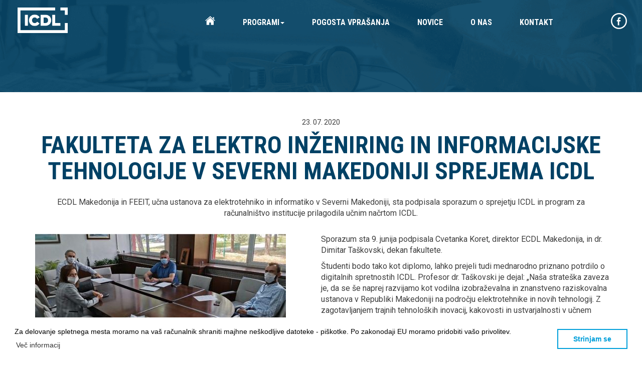

--- FILE ---
content_type: text/html; charset=utf-8
request_url: https://ecdl.si/novica/fakulteta-za-elektro-inzeniring-in-informacijske-tehnologije-v-severni-makedoniji-sprejema-icdl
body_size: 4007
content:
<!DOCTYPE html>
<html lang="sl" >
    <head>
        <meta charset="utf-8">
        <title>ECDL Slovenija</title>
        <meta name="description" content="Računalniške kompetence - od amaterja do profesionalca">
        <meta name="keywords" content="ECDL, European Computer Driving Licence">


	<meta property="og:type" content="website" />
	<meta property="og:url" content="https://ecdl.si/novica/fakulteta-za-elektro-inzeniring-in-informacijske-tehnologije-v-severni-makedoniji-sprejema-icdl" />
	<meta property="og:image" content="https://ecdl.si/library/images/logo.png" />

	<meta property="og:title" content="ECDL Slovenija" />
	<meta property="og:description" content="Računalniške kompetence - od amaterja do profesionalca" />

	<link rel="apple-touch-icon" sizes="76x76" href="/apple-touch-icon.png">
	<link rel="icon" type="image/png" sizes="32x32" href="/favicon-32x32.png">
	<link rel="icon" type="image/png" sizes="16x16" href="/favicon-16x16.png">
	<link rel="manifest" href="/manifest.json">
	<link rel="mask-icon" href="/safari-pinned-tab.svg" color="#5bbad5">
	<meta name="theme-color" content="#ffffff">


        <!-- Viewport for responsive -->
        <meta name="viewport" content="width=device-width, initial-scale=1 user-scalable=0">


        <!-- Material Design fonts -->
	<link href="https://fonts.googleapis.com/css?family=Roboto:400,700&amp;subset=latin-ext" rel="stylesheet">
	<link href="https://fonts.googleapis.com/css?family=Roboto+Condensed:400,500,700&amp;subset=latin-ext" rel="stylesheet">
	<link rel="stylesheet" href="https://cdnjs.cloudflare.com/ajax/libs/fancybox/3.3.5/jquery.fancybox.css" type="text/css" media="screen" />
	<link rel="stylesheet" href="https://maxcdn.bootstrapcdn.com/bootstrap/3.3.7/css/bootstrap.min.css" integrity="sha384-BVYiiSIFeK1dGmJRAkycuHAHRg32OmUcww7on3RYdg4Va+PmSTsz/K68vbdEjh4u" crossorigin="anonymous">
	<link rel="stylesheet" href="https://ecdl.si/library/css/core.css?revision=1">

    </head>
    <body>
	    
	<nav class="navbar navbar-default">
	    <div class="container-fluid">
		<div class="navbar-header">
		    <button type="button" class="navbar-toggle" data-toggle="collapse" data-target="#myNavbar">
			<span class="icon-bar"></span>
			<span class="icon-bar"></span>
			<span class="icon-bar"></span> 
		    </button>
		  <!--  <a class="navbar-brand" href="HTTPS://ICDLEUROPE.ORG/" title="ECDL Domov">
                <img src="/images/ecdl-logo.svg" alt="ECDL Logo"/>
		    </a>-->
            <a class="navbar-brand" href="HTTPS://ICDLEUROPE.ORG/" title="ECDL Domov">
                <img src="https://ecdl.si/library/images/icdl.png" style="margin-left:20px;max-width:100px;" alt="ECDL Logo"/>
		    </a>
		</div>
		<div class="collapse navbar-collapse" id="myNavbar">
		    <ul class="nav navbar-nav navbar-right">
			<li class="customNavRightMargin1">
			    <a title="Domov" href="https://ecdl.si/" style="">
                    <img class="homeButton" src="https://ecdl.si/library/images/home.svg" />
			    </a>
			</li>
			<li class="dropdown customNavRightMargin1">
			    <a class="dropdown-toggle" data-toggle="dropdown" href="#" title="Programi">
				PROGRAMI<span class="caret"></span>
			    </a>
			    <ul class="dropdown-menu">
				    				<li>
    				    <a href="https://ecdl.si/program/ECDL-osnovni-tecaj" title="ECDL osnovni program">
					ECDL osnovni program    				    </a>
    				</li>
				    				<li>
    				    <a href="https://ecdl.si/program/ECDL-nadaljevalni-tecaj" title="ECDL nadaljevalni program - AM">
					ECDL nadaljevalni program - AM    				    </a>
    				</li>
				    				<li>
    				    <a href="https://ecdl.si/program/ECDL-CAD-tecaj" title="ECDL CAD modul">
					ECDL CAD modul    				    </a>
    				</li>
				    				<li>
    				    <a href="https://ecdl.si/program/E-Citizen" title="E-Državljan">
					E-Državljan    				    </a>
    				</li>
							    </ul>
			</li>
			<li class="customNavRightMargin1">
			    <a title="Pogosta vprašanja" href="https://ecdl.si/pogosta-vprasanja" style="">
				POGOSTA VPRAŠANJA
			    </a>
			</li>
<!--			<li class="customNavRightMargin1">
			    <a title="Trgovina" href="https://ecdl.si/trgovina" style="">
				TRGOVINA
			    </a>
			</li>-->
			<li class="customNavRightMargin1">
			    <a title="Novice" href="https://ecdl.si/novice" style="">
				NOVICE
			    </a>
			</li>
			<li class="customNavRightMargin1">
			    <a title="ECDL" href="https://ecdl.si/o-nas/ECDL" style="">
				O NAS
			    </a>
			</li>
			<li class="customNavRightMargin2">
			    <a title="Kontakt" href="https://ecdl.si/kontakt" style="">
				KONTAKT
			    </a>
			</li>
			<li>
			    <a href="https://www.facebook.com/ecdl.si/" class="fbLink" title="Facebook povezava">
				<img src="https://ecdl.si/library/images/fb.svg" alt="ECDL FB"/>
			    </a>
			</li> 
		    </ul>
		</div>
	    </div>
	</nav>
	    	<div>
		<div class="programBG" style="background-image: url(https://ecdl.si/library/images/programBG.png);">
</div>
    <div class="container newsSection">
	<div class="row">
	    <div class="col-sm-12 text-center">
		<div class="singleNewsDate">
		    23. 07. 2020		</div>
		<h1 class="singleNewsTitle">
		    FAKULTETA ZA ELEKTRO INŽENIRING IN INFORMACIJSKE TEHNOLOGIJE V SEVERNI MAKEDONIJI SPREJEMA ICDL		</h1>
		<div class="singleNewsText">
		    <p>
	 ECDL Makedonija in FEEIT, učna ustanova za elektrotehniko in informatiko v Severni Makedoniji, sta podpisala sporazum o sprejetju ICDL in program za računalništvo institucije prilagodila učnim načrtom ICDL.
</p>		</div>
	    </div>
	</div>
	<div class="row">
	    <div class="col-sm-6">
		<div class="slider-for">
		        		    <div class="sliderMainImageDiv">
    			<a title="" href="https://ecdl.si/uploads/news/42//thumbbig-ICDL-Makedonija.JPG" data-fancybox="big" data-caption="">
    			    <img class="sliderMainImageImg" src="https://ecdl.si/uploads/news/42//thumb-ICDL-Makedonija.JPG"/>
    			</a>
    		    </div>
		    		</div>
		<div class="row">
		    <div class="col-sm-11 col-sm-offset-0 col-xs-10 col-xs-offset-1">
			<div class="slider-nav" style="display: none">
			        			    <div class="landingPageGalleryCard">
    				<img class="sliderOtherImagesImg" src="https://ecdl.si/uploads/news/42//thumbsmall-ICDL-Makedonija.JPG"/>
    			    </div>
			    			</div>
		    </div>
		</div>
	    </div>
	    <div class="pagePadding">
		<div class="attractionsText">
		    <p>
	 Sporazum sta 9. junija podpisala Cvetanka Koret, direktor ECDL Makedonija, in dr. Dimitar Taškovski, dekan fakultete.
</p>
<p>
	 Študenti bodo tako kot diplomo, lahko prejeli tudi mednarodno priznano potrdilo o digitalnih spretnostih ICDL. Profesor dr. Taškovski je dejal: „Naša strateška zaveza je, da se še naprej razvijamo kot vodilna izobraževalna in znanstveno raziskovalna ustanova v Republiki Makedoniji na področju elektrotehnike in novih tehnologij. Z zagotavljanjem trajnih tehnoloških inovacij, kakovosti in ustvarjalnosti v učnem načrtu, dosežemo nenehno izobraževanje strokovnih, ustvarjalnih in podjetnih posameznikov, ki ne bodo le uspešno delali v svoji poklicni usmeritvi, temveč tudi ustvarjali novo delo in potrjevali nove priložnosti ter odkrivali nova obzorja. <br>

	<br>
	 „Rad bi dodal, da čeprav je Severna Makedonija ena od držav, ki se težko spoprijema s krizo Covid-19, ne bi smeli prenehati z našim delom, ker nam je to velik pokazatelj, kako pomembno je, in koliko smo odvisni od digitalizacije in digitalne pismenosti."
</p>		</div>
	    </div>
	</div>
    </div>
</div>
 
    	</div>
	
			
        <div class="footer">
            <div class="container">
		<div class="col-sm-3">
		    <div class="footerImage">
			<img retina src="https://ecdl.si/library/images/slovensko-drustvo-informatika.png" alt="Slovensko društvo informatike"/>
		    </div>
		</div>
		<div class="col-sm-3">
		    <div class="footerTitle">
			Slovensko društvo INFORMATIKA
		    </div>
		    <div class="footerText">
			Litostrojska cesta 54
		    </div>
		    <div class="footerText">
			1000 Ljubljana
		    </div>
		    <div class="footerText">
			Slovenija
		    </div>
		    <div class="footerText" style="margin-bottom: 10px;">
			E-pošta: <a href="mailto:info@ecdl.si" target="_top">
			    info@ecdl.si			</a>
		    </div>
<!--		    <div class="footerText">
			E-pošta: <a href="mailto:info@ecdl.si" target="_top">
			info@ecdl.si
		    </a>
		    </div>-->
		</div>
		<div class="col-sm-1">

		</div>
		<div class="col-sm-4">
		    <div class="fb-page"
			 data-href="https://www.facebook.com/ecdl.si/"
			 data-width="380" 
			 data-hide-cover="false"
			 data-show-facepile="true">
		    </div>
		</div>
	    </div>
        </div>
	<div class="bottomFooter">
	    <div class="container">
		<div class="row">
		    <div class="col-sm-12 text-center">
			<div class="bottomFooterText">
			    © 1997-2018 ECDL Foundation.  All Rights Reserved. 
			</div>
			<div class="bottomFooterText">
			    European Computer Driving Licence, ECDL, International Computer Driving Licence, ICDL, and related logos are all registered Trademarks of ECDL Foundation.  ICDL Foundation is a registered business name of ECDL Foundation.
			</div>
		    </div>
		</div>
	    </div>
	</div>
	<link rel="stylesheet" type="text/css" href="//cdnjs.cloudflare.com/ajax/libs/cookieconsent2/3.0.3/cookieconsent.min.css" />
        <script src="https://ecdl.si/library/js/cookies.js"></script>
        <script>
	    window.addEventListener("load", function () {
		window.cookieconsent.initialise({
		    "palette": {
			"popup": {
			    "background": "#ffffff",
			    "text": "#000000"
			},
			"button": {
			    "background": "transparent",
			    "text": "#009fda",
			    "border": "#009fda"
			}
		    },
		    "content": {
			"message": "<span style='font-size: 14px;'>Za delovanje spletnega mesta moramo na vaš računalnik shraniti majhne neškodljive datoteke - piškotke. Po zakonodaji EU moramo pridobiti vašo privolitev. </span>",
			"dismiss": "Strinjam se",
			"link": "<span style='font-size: 14px;'>Več informacij</span>",
			"href": "LINK!!!"
		    }
		})
	    });
        </script>
	<script src="https://ajax.googleapis.com/ajax/libs/jquery/3.3.1/jquery.min.js"></script>
	<script src="https://cdnjs.cloudflare.com/ajax/libs/fancybox/3.3.5/jquery.fancybox.js" type="text/javascript"></script>
	<script src="https://maxcdn.bootstrapcdn.com/bootstrap/3.3.7/js/bootstrap.min.js"></script>
	<script src="https://ecdl.si/library/js/ajax.js"></script> 
	<script src="https://cdnjs.cloudflare.com/ajax/libs/slick-carousel/1.6.0/slick.min.js"></script>
	<link href="https://cdnjs.cloudflare.com/ajax/libs/slick-carousel/1.6.0/slick.min.css" rel="stylesheet" />
	<link href="https://cdnjs.cloudflare.com/ajax/libs/slick-carousel/1.6.0/slick-theme.min.css" rel="stylesheet" />
	<script src="https://ecdl.si/apis/Parsley/dist/parsley.min.js"></script>
	<script src="https://ecdl.si/library/js/core.js"></script>
	<script>
	    $('.landingStories').slick({
		dots: true,
		arrows: false,
		slidesToShow: 3,
		responsive: [
		    {
			breakpoint: 650,
			settings: {
			    infinite: true,
			    slidesToShow: 1,
			    slidesToScroll: 1,
			    centerMode: true
			}
		    }
		]
	    });
	    $('.slider-for').slick({
		infinite: true,
		slidesToShow: 1,
		slidesToScroll: 1,
		autoplay: true,
		autoplaySpeed: 3000,
		arrows: false,
		asNavFor: '.slider-nav'
	    });
	    $('.slider-nav').slick({
		slidesToShow: 4,
		slidesToScroll: 1,
		asNavFor: '.slider-for',
		focusOnSelect: true
	    });
	    
	    
	</script>
	<script type="text/javascript">
		    $('#signup_form').parsley();
		    $('#login_form').parsley();
		</script>
		
		<script>(function (d, s, id) {
	var js, fjs = d.getElementsByTagName(s)[0];
	if (d.getElementById(id))
	    return;
	js = d.createElement(s);
	js.id = id;
	js.src = 'https://connect.facebook.net/sl_SI/sdk.js#xfbml=1&version=v2.11';
	fjs.parentNode.insertBefore(js, fjs);
    }(document, 'script', 'facebook-jssdk'));</script>
    </body>
</html>




--- FILE ---
content_type: text/css
request_url: https://ecdl.si/library/css/core.css?revision=1
body_size: 3415
content:


body{
    font-family: 'Roboto', sans-serif;
    font-size: 16px;
    color: #3e3e3e;
    outline: none !Important;
    font-weight: 400;
    overflow-x: hidden !Important;
}

a{
    text-decoration: none !Important;
    color: #009fda;
}

a:active, a:focus {
  outline: 0;
  border: none;
  -moz-outline-style: none;
}

h1, h2, h3{
    font-family: 'Roboto Condensed', sans-serif;
    font-weight: 700;
    margin: 0;
    padding: 0;
}

/* NAVIGATION */

.container-fluid{
    width: 100%;
    position: absolute;
    float: right;
}

.navbar-default {
    border: none;
    background-color: transparent;
    z-index: 2;
    top: 0;
    width: 100%;
}

.navbar-default .navbar-nav>li>a {
    color: #ffffff;
    font-family: 'Roboto Condensed', sans-serif;
    font-weight: 700;
}

.navbar-default .navbar-nav>li>a:hover {
    color: #009fda;
}

.navbar-brand img{
    width: auto;
    height: auto;
}

.navbar-right {
    float: right!important;
    margin-right: -15px;
    margin-top: 20px;
}

.homeButton{
    width: 20px;
    margin-top: -10px;
}

.homeButton:hover{
    opacity: 0.8;
}

.fbLink{
    margin-top: -9px;
}

.fbLink:hover{
    opacity: 0.8;
    cursor: pointer;
}

.customNavRightMargin1{
    margin-right: 25px;
}

.customNavRightMargin2{
    margin-right: 85px;
}

.navbar-default .navbar-nav>li>a:focus, .navbar-default .navbar-nav>li>a:hover {
    color: #009fda;
    background-color: transparent;
}

.navbar-default .navbar-nav>.open>a, .navbar-default .navbar-nav>.open>a:focus, .navbar-default .navbar-nav>.open>a:hover{
    color: #009fda;
    background: none;
}

/* SIDEBAR NAVIGATION */

.programBG{
    background-repeat: no-repat;
    background-position: center;
    background-size: cover;
    height: 30vh;
    margin-top: -102px;
}

.programSidebar{
    background-color: #f3f3f3;
    min-height: 237px;
    margin-bottom: 20px;
    padding-bottom: 10px;
    padding-top: 20px;
}

.programSlideBarItem{
    font-family: 'Roboto Condensed', sans-serif;
    font-weight: 400;
    color: #004165;
    height: 47px;
    transition: .3s;
    font-size: 19px;
    padding-left: 15px;
    padding-top: 13px;
}

.programSlideBarItem:hover{
    background-color: #ffffff;
    color: #009fda;
}

.programBGText{
    font-family: 'Roboto Condensed', sans-serif;
    font-weight: 700;
    color: #ffffff;
    font-size: 48px;
    margin-top: 20vh;
}

.activeSidebar{
    background-color: #ffffff;
    color: #009fda;
}

.sidebarSubMenu{
    font-size: 13px;
}

.sidebarSubMenuHref{
    color: #3e3e3e;
    display: inline-block;
    padding: 10px;
    padding-bottom: 5px;
}

.sidebarSubMenuHref:hover{
    color: #009fda;
}

/* HEADER */

.headerImage{
    background-position: center;
    background-size: cover;
    height: 80vh;
    background-repeat: no-repeat;
    margin-top: -102px;
}

.headerTitle{
    color: #ffffff;
    margin-bottom: 5px;
    margin-top: 30vh;
    font-size: 48px;
}

.headerSubtitle{
    font-size: 18px;
    color: #ffffff;
    margin-bottom: 18px;
}

.headerText{
    color: #ffffff;
    line-height: 2;
    font-size: 16px !Important;
}

.headerButton{
    background-color: #cf2f44;
    border-radius: 1px;
    height: 42px;
    width: 219px;
    color: #ffffff;
    font-weight: 700;
    border: 1px solid #cf2f44;
    transition: .3s;
    text-align: center;
    margin-top: 40px;
}

.headerButton:hover{
    background-color: #ffffff;
    color: #cf2f44;
}

.headerButton div{
    margin-left: auto;
    margin-right: auto;
    top: 50%;
    position: relative;
    transform: translateY(-50%);
}

/* LANDING */

.sectionDefinition{
    padding-top: 80px;
    padding-bottom: 80px;
}

.landingTitle{
    font-size: 48px;
    margin-bottom: 25px;

}

.landingText{
    line-height: 1.75;
    margin-bottom: 20px;
}

.landingLink{
    color: #009fda;
    line-height: 1.75;
    transition: .3s;
}

.landingLink:hover{
    color: #004165;
}

.definitonCard{
    background-color: #f5f5f5;
    border: 1px solid #f8f8f8;
    border-radius: 3px;
    height: 170px;
    text-align: center;
    margin-bottom: 20px;
    padding: 20px;
    transition: .3s;
}

.definitonCard:hover{
    box-shadow: 0 2px 10px 0 rgba(0, 0, 0, 0.2), 0 1px 2px 0 rgba(0, 0, 0, 0.15);
    cursor: pointer;
}

.definitionCardTitle{
    font-size: 14px;
    color: #3e3e3e;
    margin-top: 14px;
}

.landingBG1{
    background-position: center;
    background-size: cover;
    background-repeat: no-repeat;
    padding-top: 57px;
    padding-bottom: 75px;
}

.faqTitle{
    font-size: 48px;
    margin-bottom: 16px;
}


.faqText{
    color: #ffffff;
    margin-bottom: 25px;
}

.faqSites{
    color: #ffffff;
    display: flex;
    justify-content: space-evenly;
    width: 32rem;
    margin-left: auto;
    margin-right: auto;
}

.faqButton{
    background-color: #009fda;
    border-radius: 1px;
    height: 42px;
    width: 117px;
    color: #ffffff;
    font-weight: 700;
    border: 1px solid #009fda;
    transition: .3s;
    text-align: center;
    margin: 0 auto;
}

.faqButton:hover{
    background-color: #ffffff;
    color: #009fda;
}

.faqButton div{
    margin-left: auto;
    margin-right: auto;
    top: 50%;
    position: relative;
    transform: translateY(-50%);
}

.sectionStories{
    background-color: #ccecf8;
    height: 713px;
    padding-top: 80px;
    padding-bottom: 104px;
}

.storiesTitle{
    font-size: 48px;
    color: #004165;
    margin-bottom: 49px;
}

.storiesCard{
    border: solid 1px #f8f8f8;
    background-color: #ffffff;
    border-radius: 3px;
    height: 420px;
    padding: 20px;
}

.storiesCard img{
    padding-top: 16px;
    margin: 0 auto;
}

.storiesName{
    font-family: 'Roboto Condensed', sans-serif;
    font-weight: 700;
    color: #004165;
    font-size: 20px;
    margin-top: 15px;
    margin-bottom: 15px;
}

.storiesText{
    font-size: 14px;
    line-height: 1.57;
    height: 110px;
    font-weight: 200;
}

.storiesUnderText{
    margin-top: 22px;
    color: #9b9b9b;
    font-size: 14px;
    line-height: 1.36;
}

.whereCenter{
    background-color: #009fda;
    border-radius: 1px;
    height: 42px;
    width: 241px;
    color: #ffffff;
    font-weight: 700;
    border: 1px solid #009fda;
    transition: .3s;
    text-align: center;
    margin: 0 auto;
}

.whereCenter:hover{
    background-color: #ffffff;
    color: #009fda;
}

.whereCenter div{
    margin-left: auto;
    margin-right: auto;
    top: 50%;
    position: relative;
    transform: translateY(-50%);
}

.sectionNews{
    padding-top: 60px;
    padding-bottom: 60px;
}

.landingNewsTitle{
    font-size: 48px;
    color: #004165;
    padding-top: 10px;
    margin-bottom: 20px;
}

.newsCard{
    height: 400px;
    background-color: #f5f5f5;
    border: 1px solid #f8f8f8;
    border-radius: 3px;
    transition: .3s;
}


.newsCard:hover .newsCardBG{
    -moz-transform: scale(1.1);
    -webkit-transform: scale(1.1);
    transform: scale(1.1);
    cursor: pointer;
}

.newsCardBGContainer{
    height: 180px;
    overflow: hidden;
    text-align: center;
    background-color: #144d6b;
}

.newsCard2{
    height: 400px;
    background-color: #f5f5f5;
    border: 1px solid #f8f8f8;
    border-radius: 3px;
    transition: .3s;
    margin-bottom: 20px;
}


.newsCard2:hover .newsCard2BG{
    -moz-transform: scale(1.1);
    -webkit-transform: scale(1.1);
    transform: scale(1.1);
    cursor: pointer;
}

.newsCard:hover .newsCard2NoImage{
    -moz-transform: scale(1.1);
    -webkit-transform: scale(1.1);
    transform: scale(1.1);
    cursor: pointer;
}

.newsCard2:hover .newsCard2NoImage{
    -moz-transform: scale(1.1);
    -webkit-transform: scale(1.1);
    transform: scale(1.1);
    cursor: pointer;
}

.newsCard2BGContainer{
    margin: 0 auto;
    text-align: center;
    background-color: #144d6b;
    overflow: hidden;
    height: 180px;
}

.newsCardBG{
    width: auto;
    height: 180px;
    max-width: 100%;
    -moz-transition: all 0.3s;
    -webkit-transition: all 0.3s;
    transition: all 0.3s;
}

.newsCard2BG{
    width: auto;
    height: 180px;
    max-width: 100%;
    -moz-transition: all 0.3s;
    -webkit-transition: all 0.3s;
    transition: all 0.3s;
}

.newsCard2NoImage{
    background-color: #144d6b;
    height: 180px;
    width: 100%;
    background-size: 150px 150px;
    background-position: center;
    background-repeat: no-repeat;
    -moz-transition: all 0.3s;
    -webkit-transition: all 0.3s;
    transition: all 0.3s;
}

.newsContainer{
    padding: 20px;
}

.newsContainer2{
    padding: 20px;
}

.newsTitle{
    font-family: 'Roboto Condensed', sans-serif;
    font-weight: 700;
    color: #004165;
    font-size: 20px;
    margin-bottom: 20px;
}

.newsText{
    font-size: 14px;
    line-height: 1.57;
    color: #3e3e3e;
    height: 100px;
}

.newsTitle2{
    font-family: 'Roboto Condensed', sans-serif;
    font-weight: 700;
    color: #004165;
    font-size: 18px;
    margin-bottom: 15px;

}

.newsText2{
    font-size: 14px;
    line-height: 1.30;
    color: #3e3e3e;
    height: 106px;
}

.showSingleNews{
    float: right;
    transition: .3s;
}

/* SINGLE PROGRAM */

.singleProgramTitle{
    font-family: 'Roboto Condensed', sans-serif;
    font-weight: 700;
    margin-top: 33px;
    margin-bottom: 20px;
    color: #004165;
    font-size: 20px;
}

.singleProgramText{
    line-height: 1.44;
}


/* CATEGORY */

.categoryTitle{
    font-family: 'Roboto Condensed', sans-serif;
    font-weight: 400;
    color: #004165;
    font-size: 20px;
    padding-top: 12px;
    margin-bottom: 10px; 
}

.faqQuestion{
    font-family: 'Roboto Condensed', sans-serif;
    font-weight: 400;
    color: #004165;
    font-size: 20px;
    width: 100%;
    height: 47px;
    padding-left: 35px;
    padding-top: 12px;
}

.categoryQuestionActive{
    background-color: #f3f3f3;
}

.categoryQuestionNonActive{
    background-color: #ffffff;
}

.questionBody{
    padding-left: 35px;
    line-height: 1.44;
}

.questionSection{
    padding-top: 60px;
    padding-bottom: 50px;
}

.FaqMore{
    padding-right: 15px;
    float: right;
}

/* NEWS */

.newsSection{
    padding-top: 50px;
    padding-bottom: 50px;
}

.singleNewsTitle{
    color: #004165;
    font-size: 48px;
    margin-bottom: 25px;
}

sliderMainImageDiv{
    height: 350px;
    background: #ffffff;
    width: 500px;
}

.slider-for{
    width: 500px;
    float: left;
}

.sliderMainImageImg {
    height: auto;
    width: auto !Important;
    margin: 0 auto;
    max-height: 350px;
    max-width: 100%;
}


.sliderOtherImagesImg {
    height: 75px;
    margin: 0 auto;
    width: auto;
    max-width: 100px;
    opacity: 0.9;
}

.sliderOtherImagesImg:hover{
    opacity: 1.0;
    cursor: pointer;
}

.slider-nav{
    margin-top: 30px;
    margin-bottom: 20px;
}

.pageTopMargin{
    margin-top: -20px;
}

.singleNewsDate{
    margin-bottom: 10px;
    font-size: 14px;
}

.singleNewsText{
    margin-bottom: 30px;
}

/* CONTACT */

.contactTitle{
    font-size: 48px;
    margin-bottom: 25px;
    color: #004165;
}



.contactSubtitle{
    font-family: 'Roboto Condensed', sans-serif;
    font-weight: 700;
    color: #004165;
    font-size: 20px;
    margin-top: 20px;
}

.sendEmailTitle{
    font-size: 16px;
}

.sendEmailButton{
    background-color: #009fda;
    border-radius: 1px;
    height: 42px;
    width: 117px;
    color: #ffffff;
    font-weight: 700;
    border: 1px solid #009fda;
    transition: .3s;
    text-align: center;
    margin-top: 20px;
    float: right;
}

.sendEmailButton:hover{
     background-color: #ffffff;
     color: #009fda;
}

.parsley-required {
    color: #004165;
    font-size: 13px;
    list-style: none;
    margin-left: -36px;
}

.successMessage{
    color: #004165;
    font-family: 'Roboto Condensed', sans-serif;
    font-weight: 700;
    margin-top: 20px;
    font-size: 16px;
}

/* CUSTOM SLICK */

.slick-dots li.slick-active button:before {
    opacity: .75;
    color: #285f7e !Important;
}

.slick-dots li button:before {
    font-size: 18px !Important;
    line-height: 20px;
    position: absolute;
    top: 0;
    left: 0;
    width: 20px;
    height: 20px;
    content: '•';
    text-align: center;
    opacity: .25;
    color: #285f7e;
}

.slick-dots {
    bottom: -50px !important;
    width: 100%;
    margin: 0;
    list-style: none;
    text-align: center;
    margin-top: 20px;
}

/* QUIZ */

.quizTitle{
    font-family: 'Roboto Condensed', sans-serif;
    color: #004165;
    height: 47px;
    background-color: #f3f3f3;
    font-size: 20px;
    padding-left: 15px;
    padding-top: 13px;
}

.topicProgressBar{
    margin-top: 10px;
    font-family: 'Roboto Condensed', sans-serif;
    font-weight: 700;
    font-size: 14px;
}

.singleQuizTitle {
    font-family: 'Roboto Condensed', sans-serif;
    font-weight: 700;
    color: #004165;
    font-size: 20px;
    text-align: center;
    margin-top: 55px;
}

.questionNextButton{
   background-color: #009fda;
    border-radius: 1px;
    height: 42px;
    width: 222px;
    color: #ffffff;
    font-weight: 700;
    border: 1px solid #009fda;
    transition: .3s;
    padding-top: 11px;
    margin: 0 auto;
    text-align: center;
    position: absolute;
    margin-top: -30px;
    left: 50%;
    margin-left: -111px;


}
.questionNextButton:hover{
    background-color: #ffffff;
    color: #009fda;
}

.questionBackButton{
    background-color: #ffffff;
    border-radius: 1px;
    height: 42px;
    width: 222px;
    color: #009fda;
    font-weight: 700;
    border: 1px solid #009fda;
    transition: .3s;
    padding-top: 11px;
    margin: 0 auto;
    text-align: center;
    position: absolute;
    margin-top: -30px;
    left: 50%;
    margin-left: -111px;
}

.questionBackButton:hover{
    background-color: #009fda;
    color: #ffffff;
}

.questionNumber{
    text-align: center;
}

.progressLabel {
    font-size: 14px;
    margin-top: 10px;
    margin-bottom: -5px;
}

.questionRadioText{
    font-weight: 400 !Important;
    font-size: 15px;
}

.successContent{
    margin-top: 20px;
    margin-bottom: 40px;
}


.questionResults{
    font-family: 'Roboto Condensed', sans-serif;
    font-weight: 700;
    color: #004165;
    font-size: 20px;
    margin-bottom: -10px;
}

.quizContainer{
    background-color: #ccecf8;
/*    min-height: 532px;*/
    margin-top: 33px;
    margin-bottom: 50px;
    padding-bottom: 50px;
}

.quizContainerTitle{
    text-align: center;
    color: #004165;
    font-size: 48px;
    padding-top: 40px;
}

.progressBarContainer{
    position: absolute;
    top: 100px;
    width: 100%;
}

.modelClass{
    font-weight: 700;
}

/* FOOTER */

.footer{
    background-color: #004165;
    padding-top: 50px;
    padding-bottom: 50px;
}

.footerTitle{
    font-weight: bold;
    color: #ffffff;
}

.footerText{
    color: #ffffff;
    margin-top: 10px;
}

.bottomFooter{
    background-color: #01324d;
    padding-top: 19px;
}

.bottomFooterText{
    color: #ffffff;
    font-size: 12px;
    padding-bottom: 8px;
}

@media screen and (max-width: 1200px){
    .customNavRightMargin1 {
	margin-right: 25px;
    }

    .customNavRightMargin2{
	margin-right: 40px;
    }
}
@media screen and (max-width: 1100px){
    .customNavRightMargin1 {
	margin-right: 10px;
    }
    .customNavRightMargin2{
	margin-right: 20px;
    }
}
@media screen and (max-width: 1000px){

    .navbar-right {
	float: right!important;
	margin-right: -15px;
	width: 100%;
    }


    .navbar-right{
	height: auto;
    }

    .container-fluid {
	padding-right:0px;
	padding-left:0px;
    }
    .navbar-header {
	float: none;
    }
    .navbar-left,.navbar-right {
	float: none !important;
    }
    .navbar-toggle {
	display: block;
    }

    .navbar-collapse.collapse {
	display: none!important;
	padding-bottom: 20px;
    }

    .navbar-nav {
	float: none!important;
	margin: 0 !Important;
	padding-top: 10px;
	
    }
    .navbar-nav>li {
	float: none;
	margin: 0 auto;
    }
    .collapse.in{
	display:block !important;
    }

    .navbar-default .navbar-toggle {
	background: none;
	border: none;
	margin-right: 29px;
	margin-top: 25px;
    }
    .navbar-default .navbar-collapse {
	border: 0;
	background-color: #175170;
    }

    .navbar-default .navbar-toggle:focus, .navbar-default .navbar-toggle:hover {
	background: none;
    }

    .navbar-default .navbar-nav>li>a {
	font-size: 14px;
	letter-spacing: 1.9px;
	text-align: center;
    }

    .navbar-default .navbar-toggle .icon-bar {
	background-color: #ffffff;
    }


    .navbar-right .dropdown:hover .dropdown-menu {
	background: #175170;
	text-align: center;
    }

    .headerTitle {
	color: #ffffff;
	margin-bottom: 15px;
	margin-top: 28vh;
	font-size: 40px;
	text-align: center;
    }

    .headerSubtitle {
	font-size: 16px;
	color: #ffffff;
	margin-bottom: 14px;
	text-align: center;
    }

    .headerText {
	color: #ffffff;
	line-height: 2;
	text-align: center;
	margin-bottom: 20px;
	font-size: 14px;
    }

    .headerButton {
	background-color: #cf2f44;
	border-radius: 1px;
	height: 42px;
	width: 219px;
	color: #ffffff;
	font-weight: 700;
	border: 1px solid #cf2f44;
	transition: .3s;
	text-align: center;
	margin: 0 auto;
    }
    
    .landingTitle {
	font-size: 48px;
	margin-bottom: 25px;
	text-align: center;
    }
    
    .navbar-default .navbar-nav .open .dropdown-menu>li>a {
	color: #ffffff;
    }
}

@media screen and (max-width: 991px){
    .storiesCard {
	border: solid 1px #f8f8f8;
	background-color: #ffffff;
	border-radius: 3px;
	height: 320px;
	padding: 10px;
    }

    .storiesCard img {
	padding-top: 16px;
	margin: 0 auto;
	width: 50%;
    }
    
    .storiesText {
	font-size: 12px;
	line-height: 1.20;
	height: 100px;
    }
    
    .storiesUnderText {
	margin-top: 0px;
	color: #9b9b9b;
	font-size: 12px;
	line-height: 1.2;
    }
    
    .storiesName {
	color: #004165;
	font-size: 18px;
	margin-top: 10px;
	margin-bottom: 10px;
    }
}

@media screen and (max-width: 768px){
    
    .questionBackButton {
	background-color: #ffffff;
	border-radius: 1px;
	color: #009fda;
	font-weight: 700;
	border: 1px solid #009fda;
	transition: .3s;
	padding-top: 10px;
	margin: 0 auto;
	text-align: center;
	position: absolute;
	margin-top: -31px;
	left: 53%;
	height: 37px;
	width: 152px;
	font-size: 14px;
    }
    
    .questionNextButton {
	background-color: #009fda;
	border-radius: 1px;
	height: 37px;
	width: 152px;
	color: #ffffff;
	font-weight: 700;
	border: 1px solid #009fda;
	transition: .3s;
	padding-top: 10px;
	margin: 0 auto;
	text-align: center;
	position: absolute;
	margin-top: -30px;
	left: 5%;
	font-size: 14px;
    }
    
    .questionRadioText img{
	width: 100%;
	height: auto;
    }
    .programBGText {
	font-family: 'Roboto Condensed', sans-serif;
	font-weight: 700;
	color: #ffffff;
	font-size: 35px;
	margin-top: 22vh;
    }
    
    .headerImage {
	background-position: center;
	background-size: cover;
	height: 90vh;
	background-repeat: no-repeat;
	margin-top: -102px;
    }
    
    .headerTitle{
	font-size: 35px;
    }
    
    .storiesTitle {
	font-size: 40px;
	color: #004165;
	margin-bottom: 49px;
    }
    
    .faqTitle {
	color: #ffffff;
	font-size: 40px;
	margin-bottom: 16px;
    }
    
    .faqTitle {
	color: #ffffff;
	font-size: 40px;
	margin-bottom: 16px;
    }
    
    .landingNewsTitle {
	font-size: 40px;
	color: #004165;
	padding-top: 10px;
	margin-bottom: 20px;
    }
    
    .landingTitle {
	font-size: 40px;
	margin-bottom: 25px;
	text-align: center;
    }
    
    .landingTitle {
	font-size: 48px;
	margin-bottom: 25px;
	text-align: center;
    }
    
    .navbar-brand img {
	width: 80%;
	height: auto;
	margin-top: -5px;
	margin-left: 7px;
    }
    
    .footerTitle {
	font-weight: bold;
	color: #ffffff;
	text-align: center;
	margin-top: 20px;
    }
    
    .footerText {
	color: #ffffff;
	margin-top: 10px;
	text-align: center;
    }
    
    .footerImage{
	text-align: center;
    }
    
    .bottomFooterText {
	color: #ffffff;
	font-size: 9px;
	padding-bottom: 8px;
    }
    
    .sectionStories {
	background-color: #ccecf8;
	height: 600px;
	padding-top: 80px;
	padding-bottom: 86px;
    }
    
    .faqQuestion {
	font-size: 15px;
	width: 100%;
	height: 47px;
	padding-left: 15px;
	padding-top: 12px;
    }
    
    .questionBody {
	padding-left: 15px;
	line-height: 1.2;
	margin-top: 14px;
	font-size: 13px;
    }
    
    .quizContainerTitle {
	text-align: center;
	color: #004165;
	font-size: 35px;
	padding-top: 40px;
    }
    
    .questionResults{
	font-family: 'Roboto Condensed', sans-serif;
	font-weight: 700;
	color: #004165;
	font-size: 14px;
	margin-bottom: 0px;
    }
    
    .quizContainer {
	background-color: #ccecf8;
	min-height: 400px;
	padding-bottom: 20px;
    }
    
    .singleQuizTitle {
	font-family: 'Roboto Condensed', sans-serif;
	font-weight: 700;
	color: #004165;
	font-size: 20px;
	text-align: center;
	margin-top: 90px;
    }
    
    .progressBarContainer {
	margin-left: -15px;
    }
    
    .topicBackButton1 {
	right: 30px;
    }

}

--- FILE ---
content_type: application/javascript
request_url: https://ecdl.si/library/js/core.js
body_size: 1727
content:
$(document).ready(function () {
	
    $('[data-toggle="tooltip"]').tooltip();
    
    $(".editable").attr("onfocusout","saveEditedContent($(this).attr('id'))");
});

$.fn.equalHeights = function () {
    var max_height = 0;
    $(this).each(function () {
        max_height = Math.max($(this).height(), max_height);
    });
    $(this).each(function () {
        $(this).height(max_height);
    });
};
    
function saveEditedContent(id){
    
    if(id !== "undefined"){
        var element =  id;
    } else {
        var element = $(':focus');
        element = element.attr("id");
    }
    
    var originalElement = element;

    var content = tinyMCE.get(element).getContent();


    //var language = element.slice(-2);
    //element = element.slice(0,-2);
	
	var language = "SI";
	
    
    $.ajax({
        type: "POST",
        async: false,
        url: "/application/ajax/portal/updateText.php",
        data: {ID: element, Language: language, Content: content},
        success: function (msg) {
                if(msg == "success"){
                        //console.log("ok");
                } else {
                        //console.log(msg);
                }

                //console.log(msg);
        },
        error: function () {
                console.log("failure");
        }
    });
    
    $(".mce-tinymce.mce-tinymce-inline.mce-container.mce-panel.mce-floatpanel").css("display", "none");
    $("#" + originalElement).removeClass("mce-content-body");
    $("#" + originalElement).removeClass("mce-edit-focus");
    $("#" + originalElement).trigger("blur");
    
    
}



$(function () {
    $("button").on('click', function() { 
        //location.href = $(this).closest("a").attr("href");
        var buttonLink = $(this).find("a").attr("href");
        if (buttonLink != undefined) {
            location.href = buttonLink;
        }
    });
});

function setCookie(cname, cvalue, exdays) {
    var d = new Date();
    d.setTime(d.getTime() + (exdays*24*60*60*1000));
    var expires = "expires="+d.toUTCString();
    document.cookie = cname + "=" + cvalue + "; " + expires + "path=/";
}

function getCookie(cname) {
    var name = cname + "=";
    var ca = document.cookie.split(';');
    for(var i=0; i<ca.length; i++) {
        var c = ca[i];
        while (c.charAt(0)==' ') c = c.substring(1);
        if (c.indexOf(name) == 0) return c.substring(name.length,c.length);
    }
    return "";
}



function isEmail(email) {
	var regex = /^([a-zA-Z0-9_.+-])+\@(([a-zA-Z0-9-])+\.)+([a-zA-Z0-9]{2,4})+$/;
	return regex.test(email);
}

function saveNewsletter(){
    var Email = $("#Email").val();
    console.log(Email);
    
    var Error = false;
    
    if(Email == "" || !isEmail(Email)){
       $("#Email").css("border-color","red");
       Error = true;
    } else {
        Error = false;
        $("#Email").css("border-color","#efefef");
    }
    
    
    var Success = false;
    
    if(!Error){
        $.ajax({
			type: "POST",
			async: false,
			url: "/application/ajax/portal/addToNewsLetter.php",
			data: {Email: Email},
			success: function (msg) {
				console.log("Success!");
			},
			error: function () {
				console.log("Error!");
			}
		});
    } else {
       console.log("Error!");
    }
    
    if(!Success){
		console.log("Error!");
    }
       
}
//
//function openQuestion(ID){
//    $(".FaqMore").not("#Image" + ID).attr("src","/ecdl/library/images/closed.svg");
//    $('.questionBody').not("#Question" + ID).slideUp();
//    //$("").slideUp();
//    $("#Question" + ID).slideToggle();
//    $(".faqSingleQuestion" + ID).addClass("categoryQuestionActive");
//    
//    $(".faqMore").attr("src","/ecdl/library/images/open.svg");
//    $("#Image" + ID).attr("src","/ecdl/library/images/closed.svg");
//
//}

//function openQuestion(ID){
//    $(".FaqMore").not("#Image" + ID).attr("src","/ecdl/library/images/closed.svg");
//     $('.questionBody').not("#Question" + ID).slideUp();
//    //$("").slideUp();
//    $("#Question" + ID).slideToggle();
//
//    var CurrentImage = ($("#Image" + ID).attr("src")).split('/');
//    
//    //console.log(CurrentImage);
//    var Image = CurrentImage[6];
//    console.log(Image);
//    if(Image == "closed.svg"){
//        console.log("1");
//        $("#Image" + ID).attr("src","/ecdl/library/images/open.svg");
//    } else {
//        $("#Image" + ID).attr("src","/ecdl/library/images/open.svg");
//    }
//}

function enableTxt(elem) {
    var id = $(elem).attr("id");
    
    alert(id);
}

function testThis(){
    $($(this).attr("href")).fadeIn();
    $('.description_tab').find("div").removeClass("activeStepButton");
    $($(this).find("div").addClass("activeStepButton"));
}
//

function openProgram(ID){
    $(".FaqMore").not("#Image" + ID).attr("src","http://ecdl.si/library/images/closed.svg");
     $('.questionBody').not("#Question" + ID).slideUp();
    //$("").slideUp();
    $("#Question" + ID).slideToggle();
    var CurrentImage = ($("#Image" + ID).attr("src")).split('/');
    var Image = CurrentImage[6];
    console.log(Image);
    if(Image == "closed.svg"){
        //console.log("1");
        $("#Image" + ID).attr("src","http://ecdl.si/library/images/open.svg");
	$(".FaqMore").css("margin-top", "10px");
    } else {
        $("#Image" + ID).attr("src","http://ecdl.si/library/images/closed.svg");
	$(".FaqMore").css("margin-top", "4px");
    }
}
function openQuestion(ID){
    $(".FaqMore").not("#Image" + ID).attr("src","http://ecdl.si/library/images/closed.svg");
     $('.questionBody').not("#Question" + ID).slideUp();
    //$("").slideUp();
    $("#Question" + ID).slideToggle();
    var CurrentImage = ($("#Image" + ID).attr("src")).split('/');
    var Image = CurrentImage[6];
    console.log(Image);
    if(Image == "closed.svg"){
        //console.log("1");
        $("#Image" + ID).attr("src","http://ecdl.si/library/images/open.svg");
	$(".FaqMore").css("margin-top", "10px");
    } else {
        $("#Image" + ID).attr("src","http://ecdl.si/library/images/closed.svg");
	$(".FaqMore").css("margin-top", "4px");
    }
}

$(".faqQuestion").click(function(){
   $(".faqQuestion").removeClass("categoryQuestionActive");
   $(this).addClass("categoryQuestionActive");
});

function sendContactForm() {
    
    alert("test");
	$.ajax({
		type: "POST",
		url: "application/ajax/portal/contact.php",
		data: $('form.contactForm').serialize(),
		success: function (msg) {
			if(msg != "ni popolno"){
				$('#ContactMsg').css('padding-bottom', '20px');
				$('.form-group').css('border', '0');
				$('#ContactMsg').html(msg);
				$('#contactForm')[0].reset();
				$("#ModalMessageThankYou").modal("show");
			} else {
				$('.form-group').css('border', '1px solid red');
				$('#ContactMsg').css('padding-bottom', '20px');
				$('#ContactMsg').html("<span style='color: red'>Vsa polja so obvezna!</span>");
				
			}
			
			//console.log(msg);
		},
		error: function () {
			console.log("failure");
		}
	});
	
	return false;
}




--- FILE ---
content_type: application/javascript
request_url: https://ecdl.si/library/js/ajax.js
body_size: 11
content:
$(function () {
	// RETINA
	$('body').find('img[retina]').each(function () {
		var origImg = $(this);
		var imgSRC = origImg.attr("src");
		var imgSRCSET = "";

		imgSRC = imgSRC.replace(".png", "");

		imgSRCSET = imgSRC + ".png 1x, " + imgSRC + "@2x.png 2x, " + imgSRC + "@3x.png 3x";
		origImg.attr("srcset", imgSRCSET);
	});
    
});



--- FILE ---
content_type: image/svg+xml
request_url: https://ecdl.si/library/images/fb.svg
body_size: 52
content:
<svg xmlns="http://www.w3.org/2000/svg" width="32" height="32" viewBox="0 0 32 32">
    <g fill="#FFF" fill-rule="nonzero">
        <path d="M16 0C7.163 0 0 7.163 0 16s7.163 16 16 16 16-7.163 16-16S24.837 0 16 0zm0 29.5C8.544 29.5 2.5 23.456 2.5 16S8.544 2.5 16 2.5 29.5 8.544 29.5 16 23.456 29.5 16 29.5z"/>
        <path d="M19.368 13.972h-2.777V11.94c0-.624.643-.768.943-.768h1.795V8.432l-2.057-.01c-2.806 0-3.446 2.043-3.446 3.354v2.196h-2.037v2.824h2.037v7.625h2.765v-7.625h2.349l.428-2.824z"/>
    </g>
</svg>
